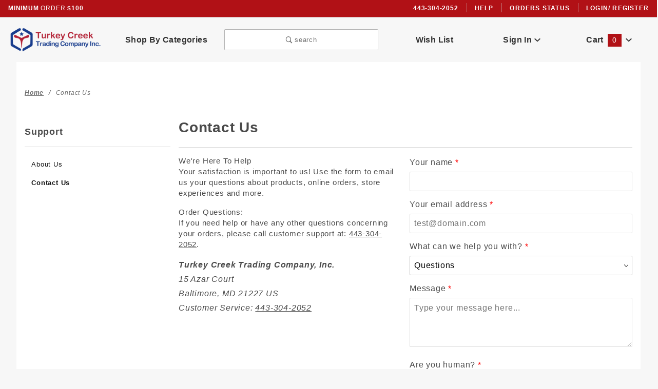

--- FILE ---
content_type: text/html; charset=utf-8
request_url: https://eturkeycreekco.com/contact-us.html?Session_ID=22f9933e616128907ca78bd29ef05b87
body_size: 10798
content:
<!DOCTYPE html><html lang="en" class="no-js" xmlns:fb="http://ogp.me/ns/fb#"><head><meta charset="utf-8"><meta http-equiv="X-UA-Compatible" content="IE=edge"><meta name="viewport" content="width=device-width, initial-scale=1"><base href="https://eturkeycreekco.com/mm5/"><title>Turkey Creek Trading Company Inc.: Contact Us</title><link rel="preconnect" href="//www.google-analytics.com" data-resource-group="css_list" data-resource-code="preconnect-google-analytics" /><link href="https://fonts.gstatic.com" data-resource-group="css_list" data-resource-code="preconnect-google-fonts" /><link rel="stylesheet" href="https://fonts.googleapis.com/css?family=Poppins:300,400,600,700|Roboto:400i&amp;display=optional" data-resource-group="css_list" data-resource-code="google-fonts" /><link type="text/css" media="all" rel="stylesheet" href="themes/colossus/extensions/contact/contact.css?T=6a01dd7b" data-resource-group="css_list" data-resource-code="x-contact" /><link media="all" rel="stylesheet" type="text/css" href="https://eturkeycreekco.com/mm5/json.mvc?Store_Code=TC&amp;Function=CSSResource_Output&amp;CSSCombinedResource_Code=stylesheet&T=e08e80ec" data-resource-group="css_list" data-resource-code="stylesheet" /><script type="text/javascript">
var MMThemeBreakpoints =
[
{
"code":	"mobile",
"name":	"Mobile",
"start":	{
"unit": "px",
"value": ""
}
,
"end":	{
"unit": "em",
"value": "39.999"
}
}
,{
"code":	"tablet",
"name":	"Tablet",
"start":	{
"unit": "px",
"value": ""
}
,
"end":	{
"unit": "em",
"value": "59.999"
}
}
];
</script>
<script type="text/javascript">
var json_url = "https:\/\/eturkeycreekco.com\/mm5\/json.mvc\u003F";
var json_nosessionurl = "https:\/\/eturkeycreekco.com\/mm5\/json.mvc\u003F";
var Store_Code = "TC";
</script>
<script type="text/javascript" src="https://eturkeycreekco.com/mm5/clientside.mvc?T=6d69b67b&amp;Module_Code=cmp-cssui-searchfield&amp;Filename=runtime.js" integrity="sha512-GT3fQyjPOh3ZvhBeXjc3+okpwb4DpByCirgPrWz6TaihplxQROYh7ilw9bj4wu+hbLgToqAFQuw3SCRJjmGcGQ==" crossorigin="anonymous" async defer></script>
<script type="text/javascript">
var MMSearchField_Search_URL_sep = "https:\/\/eturkeycreekco.com\/search.html\u003FSearch=";
(function( obj, eventType, fn )
{
if ( obj.addEventListener )
{
obj.addEventListener( eventType, fn, false );
}
else if ( obj.attachEvent )
{
obj.attachEvent( 'on' + eventType, fn );
}
})( window, 'mmsearchfield_override', function()
{
MMSearchField.prototype.Menu_Show = function () {if (this.menu_visible) {return;}this.menu_visible = true;};MMSearchField.prototype.Menu_Hide = function () {if (this.menu_visible) {return;}this.menu_visible = true;};MMSearchField.prototype.onMenuAppendHeader = function () {return null;};MMSearchField.prototype.onMenuAppendItem = function (data) {let span;span = newElement('div', {'class': 'u-text-center t-search-preview__item'}, null, null);span.innerHTML = data;return span;};MMSearchField.prototype.onMenuAppendStoreSearch = function (search_value) {let item;item = newElement('div', {'class': 'x-search-preview__search-all'}, null, null);item.element_text = newTextNode('Search store for... "' + search_value + '"', item);return item;};MMSearchField.prototype.onFocus = function () {this.element_menu.classList.toggle('x-search-preview--open');};MMSearchField.prototype.onBlur = function () {this.element_menu.classList.toggle('x-search-preview--open');};/*** Uncomment this to debug the layout styles of the results container.*//*MMSearchField.prototype.Menu_Empty = function() {this.Menu_Item_Select( null );};*//*** Global search controls.*/(function () {'use strict';let searchOpeners = document.querySelectorAll('[data-hook="open-search"]');let searchCloser = document.querySelector('[data-hook="close-search"]');/*** Open global search and set focus to the input field.*/searchOpeners.forEach(function (searchOpener) {searchOpener.addEventListener('click', function (event) {event.preventDefault();document.documentElement.classList.toggle('has-active-search-preview');document.querySelector('[data-hook="global-search"]').focus();});});/*** Close global search.*/searchCloser.addEventListener('click', function (event) {event.preventDefault();document.documentElement.classList.toggle('has-active-search-preview');});/*** Close global search when the `Esc` key is pressed.*/window.addEventListener('keydown', function (keyEvent) {if (keyEvent.defaultPrevented) {return; // Do nothing if the event was already processed}switch (keyEvent.key) {case 'Escape':if (document.documentElement.classList.contains('has-active-search-preview')) {document.documentElement.classList.toggle('has-active-search-preview');}break;default:return;}keyEvent.preventDefault();}, true);}());
} );
</script>
<script type="text/javascript" src="https://eturkeycreekco.com/mm5/clientside.mvc?T=6d69b67b&amp;Filename=runtime_ui.js" integrity="sha512-ZIZBhU8Ftvfk9pHoUdkXEXY8RZppw5nTJnFsMqX+3ViPliSA/Y5WRa+eK3vIHZQfqf3R/SXEVS1DJTjmKgVOOw==" crossorigin="anonymous" async defer></script><script type="text/javascript" src="https://eturkeycreekco.com/mm5/clientside.mvc?T=6d69b67b&amp;Filename=ajax.js" integrity="sha512-hBYAAq3Edaymi0ELd4oY1JQXKed1b6ng0Ix9vNMtHrWb3FO0tDeoQ95Y/KM5z3XmxcibnvbVujqgLQn/gKBRhA==" crossorigin="anonymous" async defer></script><link rel="canonical" href="https://eturkeycreekco.com/contact-us.html" itemprop="url"><script type="text/javascript" src="https://eturkeycreekco.com/mm5/clientside.mvc?T=6d69b67b&Module_Code=mvga&amp;Filename=mvga.js"></script><link type="text/css" media="all" rel="stylesheet" integrity="sha256-lWOXBr8vqpiy3pliCN1FmPIYkHdcr8Y0nc2BRMranrA= sha384-0K5gx4GPe3B0+RaqthenpKbJBAscHbhUuTd+ZmjJoHkRs98Ms3Pm2S4BvJqkmBdh sha512-wrhf+QxqNNvI+O73Y1XxplLd/Bt2GG2kDlyCGfeByKkupyZlAKZKAHXE2TM9/awtFar6eWl+W9hNO6Mz2QrA6Q==" crossorigin="anonymous" href="https://eturkeycreekco.com/mm5/json.mvc?Store_Code=TC&amp;Function=CSSResource_Output&amp;CSSResource_Code=mm-theme-styles&T=51a6cb3d" data-resource-group="modules" data-resource-code="mm-theme-styles" /><link rel="icon" type="image/png" sizes="32x32" href="https://eturkeycreekco.com/mm5/graphics/00000001/favicon-32x32.png"><link rel="icon" type="image/png" sizes="16x16" href="https://eturkeycreekco.com/mm5/graphics/00000001/favicon-32x32.png"><script type="text/javascript" src="scripts/00000001/runtime_combofacets.js?T=60ab9a66" data-resource-group="head_tag" data-resource-code="runtimecombofacets"></script></head><body id="js-CTUS" class="o-site-wrapper t-page-ctus"><style>.x-product-list__link { box-shadow: 0 0 10px rgba(0, 0, 0, 0.1); border-radius:15px; background:#FFF;}</style><section class="o-wrapper o-wrapper--full t-global-search" itemscope itemtype="http://schema.org/WebSite"><meta itemprop="url" content="//eturkeycreekco.com/"/><meta name="google_site_verification" content="2MC1gREnE0Zl7B1ztvblDyui_mN3y4rRf1vBBkGBNpg" /><form class="t-global-search__form" method="post" action="https://eturkeycreekco.com/search.html" itemprop="potentialAction" itemscope itemtype="http://schema.org/SearchAction"><fieldset><legend>Product Search</legend><ul class="c-form-list"><li class="c-form-list__item c-form-list__item--full c-control-group u-flex o-layout--align-center o-layout--justify-between"><label class="u-color-gray-50 u-font-tiny" for="global-search"><span class="u-icon-search"></span> search</label><button class="c-button c-control-group__button u-bg-gray-10 u-border-none u-color-gray-50 u-font-tiny u-text-uppercase" data-hook="close-search" type="button"><span class="u-font-tiny u-icon-cross"></span> Close</button></li><li class="c-form-list__item c-form-list__item--full c-control-group u-flex"><meta itemprop="target" content="https://eturkeycreekco.com/search.html?q={Search}"/><input id="global-search" class="c-form-input c-control-group__field u-bg-transparent u-border-none u-font-huge u-text-bold" data-hook="global-search" data-mm_searchfield="Yes" data-mm_searchfield_id="x-search-preview" type="search" name="Search" value="" placeholder="" autocomplete="off" required itemprop="query-input"><button class="c-button c-button--large c-control-group__button u-bg-transparent u-border-none u-color-gray-40 u-font-tiny o-layout--no-wrap u-text-uppercase" type="submit"><span class="u-font-tiny u-icon-arrow-left"></span> Press Enter</button></li></ul></fieldset><span class="x-search-preview t-search-preview" data-hook="search-preview" data-mm_searchfield_menu="Yes" data-mm_searchfield_id="x-search-preview"></span></form></section><div id="refinery_annex" class="readytheme-contentsection">
<section class="x-refinery-annex" data-hook="refinery-annex">
<div class="x-refinery-annex__content u-bg-white">
<header class="x-refinery-annex__header">
<button class="c-button c-button--large u-bg-gray-20 u-color-gray-50" data-hook="close-refinery-annex" type="button" aria-label="Close Facets List">
<span class="u-font-small u-icon-cross"></span>
</button>
<span class="x-refinery-annex__title">Filters</span>
</header>
<div class="x-refinery-annex__list">
<nav class="x-category-tree">
<div class="x-category-tree__row">
<form method="get" action="https://eturkeycreekco.com/contact-us.html">
<fieldset>
<legend>Search Facets</legend>
<input type="hidden" name="Search" value="" />
<input type="hidden" name="Sort_By" value="" />
<input type="hidden" name="Per_Page" value="" />
<ul class="c-form-list">
</ul>
</fieldset>
</form>
</div>
</nav>
</div>
</div>
</section>
</div>
<header class="o-wrapper o-wrapper--full o-wrapper--flush t-site-header" data-hook="site-header"><div id="fasten_header" class="x-fasten-header">
<style>.x-collapsing-breadcrumbs__group, .x-collapsing-breadcrumbs__list {text-transform: capitalize !important;}.x-omega-navigation__link {text-transform: uppercase !important;font-size: 15px !important;}.t-faceting{display:none !important;}p {font-size: 15px !important;}.c-button--primary, .c-button--secondary {padding: calc(1.1em - 2px) calc(2em - 2px) !important;}.t-page-title {font-size: calc(33px * 0.85) !important;}.c-heading-alpha {font-size: calc(33px * 0.85) !important;}.t-site-footer__headlines-detail {word-break: break-all !important;}.t-filters-trigger {display:none !important;}.u-bg-primary::before, .u-bg-primary {background-color: #B11116 !important;color:white !important;}</style><section class="o-layout o-layout--align-center t-site-header__masthead" data-hook="fasten-header"><div class="o-layout__item u-width-2 u-text-center t-site-header__logo"><a href="https://eturkeycreekco.com/storefront.html" title="Turkey Creek Trading Company Inc." rel="nofollow"><img class="x-fasten-header__logo-image" src="graphics/00000001/5/Turkey-Creek.png" alt="Colossus ReadyTheme" style="max-width: 165px; max-height: 32px;"></a></div><div class="o-layout__item u-width-2"><a class="c-button u-bg-transparent t-primary-link" href="https://eturkeycreekco.mivatest.com/our-catalog.html">Shop By Categories </a></div><div class="o-layout__item u-width-4 u-width-5--wu-text-center "><button class="c-button c-button--full c-button--large u-bg-transparent u-border-gray-30 u-color-gray-50 u-font-tiny t-open-search" data-hook="open-search" type="button"><span class="u-icon-search"></span> search</button></div><ul class="o-layout__item o-list-bare u-flex u-grids-3 u-text-center u-width-4 u-width-3--w t-site-header__masthead-customer-block "><li class="o-layout__item u-block"><a class="t-primary-link" href="https://eturkeycreekco.com/wish-lists.html">Wish List</a></li><li class="o-layout__item"><a class="t-primary-link" href="https://eturkeycreekco.com/customer-login.html">Sign In</a></li><li class="o-layout__item"><a class="t-primary-link t-site-header__basket-link" href="https://eturkeycreekco.com/basket-contents.html">Cart<span class="u-bg-primary u-color-black t-site-header__basket-link-quantity t-prevent-events" data-hook="mini-basket-count">0</span></a></li></ul><div class="o-layout__item u-width-12 u-width-10--l u-hidden "><br class="u-hidden--m"><span class="c-heading-echo u-block u-text-bold u-text-center u-text-right--l u-text-uppercase u-color-gray-50"><span class="u-icon-secure"></span> Secure Checkout</span></div></section>
</div>
<style>.t-site-header__links {color: white !important;}.javakast2{opacity: 1;transform: scaleY(1);}</style><script src="https://code.jquery.com/jquery-3.7.0.min.js" integrity="sha256-2Pmvv0kuTBOenSvLm6bvfBSSHrUJ+3A7x6P5Ebd07/g=" crossorigin="anonymous"></script><script>$(document).ready(function(){$(".u-icon-menu").click(function(){$(".x-omega-navigation").toggleClass("javakast2");var elements = document.getElementsByClassName("javakast2");elements[0].style.opacity=1;});});$(document).ready(function(){$(".u-icon-cross").click(function(){$(".x-omega-navigation").toggleClass("javakast2");var elements = document.getElementsByClassName("javakast2");elements[0].style.opacity=0;});});</script><section style="background-color:#B11116 !important ; color:white !important;" class="t-site-header__top-navigation "><div class="u-text-center u-text-left--m"><span id="header_message" class="readytheme-banner">
<span class="u-text-uppercase t-site-header__message"><strong>Minimum</strong> Order <strong>$100</strong></span>
</span>
</div><nav class="u-hidden u-flex--m"><span class="t-site-header__links u-hidden--m u-inline-block--l">443-304-2052</span><a class="t-secondary-link t-site-header__links" href="https://eturkeycreekco.com/contact-us.html" title="Help">Help</a>
<a class="t-secondary-link t-site-header__links" href="https://eturkeycreekco.com/order-history-list.html" title="Orders Status">Orders Status</a>
<a class="t-secondary-link t-site-header__links" href="https://eturkeycreekco.com/customer-account.html" title="Login/ Register">Login/ Register</a>
</nav></section><section class="o-wrapper t-site-header__masthead"><div class="o-layout o-layout--align-center"><div class="o-layout__item u-flex u-grids-2 u-hidden--l u-width-3 "><button class="c-button c-button--flush c-button--full c-button--hollow u-bg-transparent u-border-none u-color-gray-50 u-icon-menu" data-hook="open-main-menu " type="button" aria-label="Open Main Menu"></button><button class="c-button c-button--flush c-button--full c-button--hollow u-bg-transparent u-border-none u-color-gray-50 u-icon-search" data-hook="open-search" type="button" aria-label="Open Search Box"></button></div><div class="o-layout__item u-width-6 u-width-7--m u-width-2--l u-text-center t-site-header__logo"><a href="https://eturkeycreekco.com/storefront.html" title="Turkey Creek Trading Company Inc." rel="nofollow"><img src="graphics/00000001/5/Turkey-Creek.png" alt="Colossus ReadyTheme"></a></div><div class="o-layout__item u-flex u-grids-2 u-hidden--l u-width-3 u-width-2--m "><a class="c-button c-button--flush c-button--full u-bg-primary u-border-none u-color-black t-site-header__basket-link-quantity--mobile" data-hook="open-mini-basket mini-basket-count" href="https://eturkeycreekco.com/basket-contents.html">0<span class="u-font-tiny u-icon-chevron-down t-site-header__basket-icon t-prevent-events"></span></a></div><div class="o-layout__item u-hidden u-block--l u-width-2 u-text-center "><a href="https://eturkeycreekco.com/our-catalog.html" class="c-button u-bg-transparent t-primary-link" type="button">Shop By Categories </a></div><div class="o-layout__item u-hidden u-block--l u-width-3--l u-width-4--w u-text-center "><button class="c-button c-button--full c-button--large u-bg-transparent u-border-gray-30 u-color-gray-50 u-font-small t-open-search" data-hook="open-search" type="button"><span class="u-icon-search"></span> search</button></div><ul class="o-layout__item o-list-bare u-hidden u-flex--l u-grids-3 u-text-center u-width-5--l u-width-4--w t-site-header__masthead-customer-block "><li class="o-layout__item u-block--m"><a class="t-primary-link" href="https://eturkeycreekco.com/wish-lists.html">Wish List</a></li><li class="o-layout__item"><a class="x-show-related__link t-primary-link" data-hook="show-related" data-target="global-account" href="https://eturkeycreekco.com/customer-login.html">Sign In <span class="x-show-related__icon u-font-tiny u-icon-chevron-down t-prevent-events"></span></a></li><li class="o-layout__item"><a class="t-primary-link t-site-header__basket-link" data-hook="open-mini-basket" href="https://eturkeycreekco.com/basket-contents.html">Cart<span class="u-bg-primary u-color-black t-site-header__basket-link-quantity t-prevent-events" data-hook="mini-basket-count">0</span><span class="u-font-tiny u-icon-chevron-down t-site-header__basket-icon t-prevent-events"></span></a></li></ul><div id="global_account" class="readytheme-contentsection">
<div class="u-bg-gray-10 u-over-everything t-global-account" data-hook="global-account">
<form class="t-global-account__form" method="post" action="https://eturkeycreekco.com/contact-us.html" autocomplete="off">
<fieldset>
<legend>Global Account Log In</legend>
<input type="hidden" name="Action" value="LOGN" />
<input type="hidden" name="Category_Code" value="" />
<input type="hidden" name="Product_Code" value="" />
<input type="hidden" name="Search" value="" />
<input type="hidden" name="Per_Page" value="" />
<input type="hidden" name="Sort_By" value="" />
<ul class="c-form-list">
<li class="c-form-list__item c-form-list__item--full">
<label id="Login_Email_Label" for="Login_Email" title="Email Adress">
<input id="Login_Email" class="c-form-input c-form-input--large u-text-uppercase" type="email" name="Customer_LoginEmail" value="" aria-labelledby="Login_Email_Label" autocomplete="email" placeholder="Email" required>
</label>
</li>
<li class="c-form-list__item c-form-list__item--full">
<label id="Login_Password_Label" for="Login_Password" title="Password">
<input id="Login_Password" class="c-form-input c-form-input--large u-text-uppercase" type="password" name="Customer_Password" aria-labelledby="Login_Password_Label" autocomplete="current-password" placeholder="Password">
</label>
</li>
<li class="c-form-list__item c-form-list__item--full">
<input class="c-button c-button--full c-button--huge u-bg-black u-color-white u-font-small u-text-medium u-text-uppercase" type="submit" value="Sign In">
</li>
<li class="c-form-list__item c-form-list__item--full">
<a class="c-button c-button--full c-button--hollow c-button--huge u-bg-gray-10 u-color-black u-font-small u-text-medium u-text-uppercase" href="https://eturkeycreekco.com/customer-login.html">Register</a>
</li>
<li class="c-form-list__item c-form-list__item--full u-text-center">
<a class="u-font-tiny u-text-medium u-text-uppercase t-secondary-link" href="https://eturkeycreekco.com/forgot-password.html">Forgot Password?</a>
</li>
</ul>
</fieldset>
</form>
</div>
</div>
<div id="mini_basket" class="readytheme-contentsection">
<section class="u-bg-gray-10 x-mini-basket" data-hook="mini-basket" data-item-count="0" data-subtotal=""><div class="x-mini-basket__content"><footer class="x-mini-basket__footer"><div class="x-messages x-messages--info u-text-center u-text-medium u-text-uppercase">Your Shopping Cart Is Empty</div></footer></div></section>
</div>
<div class="o-layout__item u-width-12 u-width-10--l u-hidden "><br class="u-hidden--m"><span class="u-block u-text-bold u-text-center u-text-right--l u-text-uppercase u-color-gray-50"><span class="u-icon-secure"></span> Secure Checkout</span></div></div></section><section class="o-wrapper u-over-page x-omega-navigation" data-hook="omega-navigation"><div class="o-layout o-layout--flush u-bg-gray-10"><nav class="o-layout__item u-width-12"><div class="x-omega-navigation__wrap"><header class="x-omega-navigation__header u-hidden--l c-control-group"><a class="c-button c-button--full c-control-group__button u-bg-transparent u-color-gray-40" href="https://eturkeycreekco.com/customer-login.html"><span class="u-icon-user"></span> Sign In or Register</a><button class="c-button c-control-group__button u-bg-transparent u-color-gray-40 u-icon-cross" data-hook="close-main-menu" type="button" aria-label="Close Main Menu"></button></header><div class="o-layout x-omega-navigation__content" data-hook="omega-navigation__content"><div class="o-layout__item u-width-12 u-width-3--l x-omega-navigation__parents" data-hook="omega-navigation__parents"><ul class="x-omega-navigation__row"><li class="x-omega-navigation__list has-child-menu" data-hook="omega-child-menu"><a class="x-omega-navigation__link" data-hook="omega-navigation__link " data-children="2e44a14ccb5c859b0101c3b7cc4a1702" href="https://eturkeycreekco.com/spring-assist-knives.html" target="_self">ACTION SPRING KNIVES<span class="x-omega-navigation__link-carat u-hidden--l"><span class="u-icon-chevron-right"></span></span></a><ul class="x-omega-navigation__row u-hidden--l is-hidden"><li class="x-omega-navigation__list" data-hook="show-previous-menu"><span class="x-omega-navigation__link"><span class="u-icon-chevron-left">&nbsp;</span><span class="o-layout--grow">Main Menu</span></span></li><li class="x-omega-navigation__list "><a class="x-omega-navigation__link" href="https://eturkeycreekco.com/biker-chopper-stype.html" target="_self">Biker / Chopper Stype</a></li><li class="x-omega-navigation__list "><a class="x-omega-navigation__link" href="https://eturkeycreekco.com/camo-collection.html" target="_self">Camo Collection</a></li><li class="x-omega-navigation__list "><a class="x-omega-navigation__link" href="https://eturkeycreekco.com/dragonspiderscorpionskull.html" target="_self">Dragon/Spider/Scorpion/Skull</a></li><li class="x-omega-navigation__list "><a class="x-omega-navigation__link" href="https://eturkeycreekco.com/elk-ridge-5911.html" target="_self">Elk Ridge</a></li><li class="x-omega-navigation__list "><a class="x-omega-navigation__link" href="https://eturkeycreekco.com/fantasy-knives.html" target="_self">Dark Fantasy Knives</a></li><li class="x-omega-navigation__list "><a class="x-omega-navigation__link" href="https://eturkeycreekco.com/flag-knives.html" target="_self">Flag Knives</a></li><li class="x-omega-navigation__list "><a class="x-omega-navigation__link" href="https://eturkeycreekco.com/gun-shape-knives.html" target="_self">Gun Shape Knives</a></li><li class="x-omega-navigation__list "><a class="x-omega-navigation__link" href="https://eturkeycreekco.com/karmabit-knives.html" target="_self">Karambit Knives</a></li><li class="x-omega-navigation__list "><a class="x-omega-navigation__link" href="https://eturkeycreekco.com/knuckle-knives.html" target="_self">Knuckle knives</a></li><li class="x-omega-navigation__list "><a class="x-omega-navigation__link" href="https://eturkeycreekco.com/law-enforcement-fd-ems.html" target="_self">Law Enforcement, F.D, E.M.S</a></li><li class="x-omega-navigation__list"><a class="x-omega-navigation__link" href="https://eturkeycreekco.com/spring-assist-knives.html" target="_self">View All ACTION SPRING KNIVES</a></li></ul></li><li class="x-omega-navigation__list "><a class="x-omega-navigation__link" data-hook="omega-navigation__link " href="https://eturkeycreekco.com/airsoft-gun.html" target="_self">AirSoft Gun and Crossbow</a></li><li class="x-omega-navigation__list "><a class="x-omega-navigation__link" data-hook="omega-navigation__link " href="https://eturkeycreekco.com/close-out.html" target="_self">Close Out</a></li><li class="x-omega-navigation__list "><a class="x-omega-navigation__link" data-hook="omega-navigation__link " href="https://eturkeycreekco.com/damascus-collection.html" target="_self">High Carbon Collection</a></li><li class="x-omega-navigation__list "><a class="x-omega-navigation__link" data-hook="omega-navigation__link " href="https://eturkeycreekco.com/fix-blade-knives.html" target="_self">Hunting And Outdoor knives</a></li><li class="x-omega-navigation__list "><a class="x-omega-navigation__link" data-hook="omega-navigation__link " href="https://eturkeycreekco.com/knives-display.html" target="_self">KNIVES DISPLAY</a></li><li class="x-omega-navigation__list "><a class="x-omega-navigation__link" data-hook="omega-navigation__link " href="https://eturkeycreekco.com/manual-folding-knife.html" target="_self">Manual Folding Knife</a></li><li class="x-omega-navigation__list "><a class="x-omega-navigation__link" data-hook="omega-navigation__link " href="https://eturkeycreekco.com/martial-arts-products.html" target="_self">MARTIAL ARTS PRODUCTS</a></li><li class="x-omega-navigation__list "><a class="x-omega-navigation__link" data-hook="omega-navigation__link " href="https://eturkeycreekco.com/medieval-warrior-brand.html" target="_self">Medieval Items</a></li><li class="x-omega-navigation__list "><a class="x-omega-navigation__link" data-hook="omega-navigation__link " href="https://eturkeycreekco.com/new-arrival.html" target="_self">New Arrival</a></li><li class="x-omega-navigation__list x-omega-navigation__list--shop-all"><a class="x-omega-navigation__link x-omega-navigation__link--shop-all u-color-black" href="https://eturkeycreekco.com/our-catalog.html">Shop All</a></li></ul></div><div class="o-layout__item u-block--l u-hidden u-width-9--l x-omega-navigation__children" data-hook="omega-navigation__children"><aside class="x-omega-navigation__child-wrap" data-hook="2e44a14ccb5c859b0101c3b7cc4a1702"><ul class="x-omega-navigation__child-block"><li class="x-omega-navigation__child-list"><a class="x-omega-navigation__child-link" href="https://eturkeycreekco.com/biker-chopper-stype.html" target="_self">Biker / Chopper Stype</a></li></ul><ul class="x-omega-navigation__child-block"><li class="x-omega-navigation__child-list"><a class="x-omega-navigation__child-link" href="https://eturkeycreekco.com/camo-collection.html" target="_self">Camo Collection</a></li></ul><ul class="x-omega-navigation__child-block"><li class="x-omega-navigation__child-list"><a class="x-omega-navigation__child-link" href="https://eturkeycreekco.com/dragonspiderscorpionskull.html" target="_self">Dragon/Spider/Scorpion/Skull</a></li></ul><ul class="x-omega-navigation__child-block"><li class="x-omega-navigation__child-list"><a class="x-omega-navigation__child-link" href="https://eturkeycreekco.com/elk-ridge-5911.html" target="_self">Elk Ridge</a></li></ul><ul class="x-omega-navigation__child-block"><li class="x-omega-navigation__child-list"><a class="x-omega-navigation__child-link" href="https://eturkeycreekco.com/fantasy-knives.html" target="_self">Dark Fantasy Knives</a></li></ul><ul class="x-omega-navigation__child-block"><li class="x-omega-navigation__child-list"><a class="x-omega-navigation__child-link" href="https://eturkeycreekco.com/flag-knives.html" target="_self">Flag Knives</a></li></ul><ul class="x-omega-navigation__child-block"><li class="x-omega-navigation__child-list"><a class="x-omega-navigation__child-link" href="https://eturkeycreekco.com/gun-shape-knives.html" target="_self">Gun Shape Knives</a></li></ul><ul class="x-omega-navigation__child-block"><li class="x-omega-navigation__child-list"><a class="x-omega-navigation__child-link" href="https://eturkeycreekco.com/karmabit-knives.html" target="_self">Karambit Knives</a></li></ul><ul class="x-omega-navigation__child-block"><li class="x-omega-navigation__child-list"><a class="x-omega-navigation__child-link" href="https://eturkeycreekco.com/knuckle-knives.html" target="_self">Knuckle knives</a></li></ul><ul class="x-omega-navigation__child-block"><li class="x-omega-navigation__child-list"><a class="x-omega-navigation__child-link" href="https://eturkeycreekco.com/law-enforcement-fd-ems.html" target="_self">Law Enforcement, F.D, E.M.S</a></li></ul></aside></div></div></div></nav></div></section></header><!-- end t-site-header --><main class="o-wrapper t-wrapper"><section class="t-expanded-block u-bg-white"><nav class="o-wrapper x-collapsing-breadcrumbs t-breadcrumbs t-wrapper" data-hook="collapsing-breadcrumbs" aria-label="Breadcrumb"><ul class="o-list-inline x-collapsing-breadcrumbs__group u-hidden" data-hook="collapsing-breadcrumbs__group"></ul><ul class="o-list-inline x-collapsing-breadcrumbs__list" data-hook="collapsing-breadcrumbs__list" itemscope itemtype="http://schema.org/BreadcrumbList"><li class="o-list-inline__item u-hidden" data-hook="collapsing-breadcrumbs__trigger-area"><button class="c-button c-button--hollow u-border-none u-color-black u-bg-transparent x-collapsing-breadcrumbs__button" data-hook="collapsing-breadcrumbs__button">&hellip;</button></li><li class="o-list-inline__item u-text-bold" data-hook="collapsing-breadcrumbs__item" itemprop="itemListElement" itemscope itemtype="http://schema.org/ListItem"><a class="u-color-gray-50 u-inline-block" href="https://eturkeycreekco.com/storefront.html" title="Home" itemprop="item"><span itemprop="name">Home</span></a><meta itemprop="position" content="1" /></li><li class="o-list-inline__item" data-hook="collapsing-breadcrumbs__item" itemprop="itemListElement" itemscope itemtype="http://schema.org/ListItem"><span class="u-color-gray-50 u-inline-block" title="Contact Us" aria-current="page"><span itemprop="name">Contact Us</span></span><meta itemprop="url" content="https://eturkeycreekco.com/contact-us.html" /><meta itemprop="position" content="2" /></li></ul></nav><!-- end .x-collapsing-breadcrumbs --></section><section class="o-layout"><div class="o-layout__item u-width-12"><section class="t-expanded-block u-bg-white"><div class="o-layout__item t-expanded-block__item"><br><div class="o-layout o-layout--column-reverse o-layout--row-reverse--l"><div class="o-layout__item u-width-12 u-width-9--l u-width-10--w"><section class="o-layout"><div class="o-layout__item"><h1 class="c-heading-delta">Contact Us</h1><hr class="c-keyline"></div></section><section class="o-layout"><div class="o-layout__item"></div></section><section class="o-layout"><div class="o-layout__item u-width-12 u-width-6--m"><div id="ctus_content" class="readytheme-contentsection">
<p><strong>We're Here To Help</strong><br />Your satisfaction is important to us! Use the form to email us your questions about products, online orders, store experiences and more.</p>
<p><strong>Order Questions:</strong><br />If you need help or have any other questions concerning your orders, please call customer support at: <a href="tel:+1443-304-2052">443-304-2052</a>.</p>
<address itemscope itemtype="http://schema.org/LocalBusiness">
<strong itemprop="name">Turkey Creek Trading Company, Inc.</strong><br>
15 Azar Court<br>
Baltimore, MD 21227 US<br>
Customer Service: <span itemprop="telephone"><a href="tel:+1443-304-2052">443-304-2052</a></span>
</address>
</div>
</div><div class="o-layout__item u-width-12 u-width-6--m"><div id="contact_form" class="readytheme-contentsection">
<noscript>
<p class="x-messages x-messages--error" data-hook="contact-us__warning">You must javascript enabled to use this form.</p>
</noscript>
<form class="x-contact-form u-hidden" data-hook="contact-form" data-action="https://eturkeycreekco.com/contact-form.html" action="#" method="post" accept-charset="UTF-8">
<fieldset>
<legend>Contact Turkey Creek Trading Company Inc. Form</legend>

<input class="u-hide-visually" type="text" name="website" aria-hidden="true" aria-label="Do not fill this in." tabindex="-1">
<ul class="c-form-list">

<li class="c-form-list__item c-form-list__item--full">
<label class="c-form-label is-required" for="contactName">Your name</label>
<input id="contactName" class="c-form-input" tabindex="1" type="text" name="contactName" value="" required>
</li>
<li class="c-form-list__item c-form-list__item--full">
<label class="c-form-label is-required" for="contactEmail">Your email address</label>
<input id="contactEmail" class="c-form-input" tabindex="2" type="email" name="contactEmail" value="" placeholder="test@domain.com" required>
</li>

<li class="c-form-list__item c-form-list__item--full">
<label class="c-form-label is-required" for="contactSubject">What can we help you with?</label>
<div class="c-form-select">
<select id="contactSubject" class="c-form-select__dropdown" tabindex="3" name="contactSubject" required>

<option value="Questions">Questions</option>


<option value="Feedback">Feedback</option>

</select>
</div>
</li>
<li class="c-form-list__item c-form-list__item--full">
<label class="c-form-label is-required" for="contactMessage">Message</label>
<textarea id="contactMessage" class="c-form-input c-form-input--long" tabindex="4" name="contactMessage" placeholder="Type your message here..."></textarea>
</li>
<li class="c-form-list__item ">
<label class="c-form-label is-required" for="contactHuman">Are you human?</label>
<div class="c-control-group">




<input class="c-form-input c-control-group__field u-text-center" type="text" value="25 + 20 =" disabled aria-label="What is 25 + 20? Enter your answer in the next field.">
<input id="contactHuman" class="c-form-input c-control-group__field" tabindex="5" type="tel" name="human" value="" required>
<input type="hidden" name="verify" value="NDU=">
</div>
</li>
<li class="c-form-list__item">
<button class="c-button c-button--full c-button--large c-button--secondary" data-hook="contact-form__submit" type="submit" name="submit" disabled>Submit</button>
</li>
</ul>
</fieldset>
</form>
</div>
</div></section><section class="o-layout"><div class="o-layout__item"></div></section></div><aside class="o-layout__item u-width-12 u-width-3--l u-width-2--w"><nav class="x-category-tree">
<input id="categoryTree" class="x-category-tree__trigger" type="checkbox">
<label class="x-category-tree__label" for="categoryTree">Support</label>
<div class="x-category-tree__title">
<h3 class="x-category-tree__heading c-heading-echo">Support</h3>
<hr class="c-keyline">
</div>
<ul class="x-category-tree__row u-font-small">
<li class="x-category-tree__list x-category-tree__list--level-1">
<a class="x-category-tree__link" href="https://eturkeycreekco.com/about-us.html" title="About Us">About Us</a>
</li>
<li class="x-category-tree__list x-category-tree__list--level-1">
<a class="x-category-tree__link x-category-tree__link--current" href="https://eturkeycreekco.com/contact-us.html" title="Contact Us">Contact Us</a>
</li>
</ul>
</nav>
<!-- end .x-category-tree --></aside></div><br></div></section></div></section><br></main><!-- end t-site-content --><footer class="o-wrapper o-wrapper--flush o-wrapper--full u-bg-white t-site-footer"><div class="o-wrapper"><div class="o-layout u-grids-2 u-grids-2--l u-text-center t-site-footer__headlines"><section class="o-layout__item"><ul class="o-list-inline"><li class="o-list-inline__item u-color-gray-50 u-font-tiny u-text-medium u-text-uppercase t-site-footer__headlines-title">Call Us:</li><li class="o-list-inline__item u-text-medium t-site-footer__headlines-detail">443-304-2052</li></ul></section><section class="o-layout__item"><ul class="o-list-inline"><li class="o-list-inline__item u-color-gray-50 u-font-tiny u-text-medium u-text-uppercase t-site-footer__headlines-title">Email:</li><li class="o-list-inline__item u-text-medium t-site-footer__headlines-detail">turkeycreekco@gmail.com</li></ul></section></div><hr class="c-keyline"><div class="o-layout t-site-footer__content"><section class="o-layout__item u-width-12 u-width-4--l" itemscope itemtype="http://schema.org/Organization"><p class="u-hidden u-shown--l"><label class="o-list-block__item c-menu__title u-color-gray-50 u-font-tiny u-text-medium u-text-uppercase" >About Turkey Creek Trading Company</label><p>Turkey Creek Trading Company have been in this business for last 40 years and is one of the largest importer in USA. We directly import 99 % of our items from China, Pakistan, India and Taiwan. We offer a large variety of Knives, Swords, Fantasy Daggers, Air Soft Guns, Self Defense Items, Martial Arts products and much <a href="/about-us.html">more.</a></p></p><div id="newsletter_form" class="readytheme-contentsection">
<form class="t-newsletter-form" action="#">
<h5 class="c-menu__title u-color-gray-50 u-font-tiny u-text-center u-text-left--l u-text-medium u-text-uppercase">Stay In The Know</h5>
<fieldset>
<legend>Join Our Newsletter</legend>
<ul class="c-form-list">
<li class="c-form-list__item c-control-group u-flex">
<input class="c-form-input c-form-input--large c-control-group__field u-font-tiny u-text-uppercase" type="email" name="email" value="" aria-label="Enter your email" placeholder="Enter your email" required>
<button class="o-layout--no-shrink c-button c-button--large	c-control-group__button u-bg-black u-font-small u-text-uppercase">Sign Up</button>
</li>
</ul>
</fieldset>
</form>
<br>
</div>
<nav class="c-menu c-collapsible-menu"><input id="hours" class="c-collapsible-menu__trigger" type="checkbox"><div class="c-menu__list"><div class="t-global-footer-social-links"><ul class="o-list-inline"><li class="o-list-block__item c-menu__title u-color-gray-50 u-font-tiny u-text-medium u-text-uppercase">Social</li><li class="o-list-inline__item"><a class="u-icon-facebook u-color-gray-40" href="https://www.facebook.com/" title="Facebook" target="_blank" rel="noreferrer" itemprop="sameAs" aria-label="Facebook"></a></li><li class="o-list-inline__item"><a class="u-icon-twitter u-color-gray-40" href="https://twitter.com/" title="Twitter" target="_blank" rel="noreferrer" itemprop="sameAs" aria-label="Twitter"></a></li><li class="o-list-inline__item"><a class="u-icon-instagram u-color-gray-40" href="https://www.instagram.com/" title="Instagram" target="_blank" rel="noreferrer" itemprop="sameAs" aria-label="Instagram"></a></li><li class="o-list-inline__item"><a class="u-icon-google u-color-gray-40" href="https://plus.google.com/" title="Google+" target="_blank" rel="noreferrer" itemprop="sameAs" aria-label="Google+"></a></li></ul></div></div></nav></section><div class="o-layout o-layout--flush o-layout__item u-width-12 u-width-8--l u-grids-1 u-grids-3--l"><section class="o-layout__item"><nav class="c-menu c-collapsible-menu"><input id="links_resources" class="c-collapsible-menu__trigger" type="checkbox"><label class="c-collapsible-menu__label u-color-gray-50 u-font-small u-text-regular u-text-uppercase" for="links_resources">Resources</label><h5 class="c-menu__title u-color-gray-50 u-font-tiny u-text-medium u-text-uppercase">User Account</h5><ul class="c-menu__list"><li><a class="c-menu__link t-primary-link" href="https://eturkeycreekco.com/storefront.html" target="_self">Home</a></li><li><a class="c-menu__link t-primary-link" href="https://eturkeycreekco.com/customer-account.html" target="_self">Account</a></li><li><a class="c-menu__link t-primary-link" href="https://eturkeycreekco.com/wish-list.html" target="_self">Wishlist</a></li><li><a class="c-menu__link t-primary-link" href="https://eturkeycreekco.com/basket-contents.html" target="_self">Shopping Cart</a></li><li><a class="c-menu__link t-primary-link" href="/basket-contents.html" target="_self">Checkout</a></li><li><a class="c-menu__link t-primary-link" href="https://eturkeycreekco.com/contact-us.html" target="_self">Contact Us</a></li></ul></nav></section><section class="o-layout__item"><nav class="c-menu c-collapsible-menu"><input id="links_our_company" class="c-collapsible-menu__trigger" type="checkbox"><label class="c-collapsible-menu__label u-color-gray-50 u-font-small u-text-regular u-text-uppercase" for="links_our_company">Terms & Policies</label><h5 class="c-menu__title u-color-gray-50 u-font-tiny u-text-medium u-text-uppercase">Our Company</h5><ul class="c-menu__list"><li><a class="c-menu__link t-primary-link" href="https://eturkeycreekco.com/terms-and-conditions.html" target="_self">Terms & Conditions</a></li><li><a class="c-menu__link t-primary-link" href="https://eturkeycreekco.com/privacy-policy-34115.html" target="_self">Privacy Policy</a></li><li><a class="c-menu__link t-primary-link" href="https://eturkeycreekco.com/disclaimer-34116.html" target="_self">Disclaimer</a></li></ul></nav></section><section class="o-layout__item">Location : 15 Azar Court, Baltimore MD, 21227 <br><a href="tel:443 304 2179">443 304 2179</a> <br><a href="mailto:tcorders.customerservice@gmail.com">tcorders.customerservice@gmail.com</a> <br><a href="https://eturkeycreekco.com/">www.eturkeycreekco.com</a> </section></div><p style="font-size:11px !important; text-align:center"><b>Compliance with Laws:</b> You, the Buyer, acknowledge and represent and warrant to Turkey Creek, the Seller, that you are familiar with, and that this purchase complies with, all applicable federal, state and local laws, regulations and rules (“Laws”) relating to the purchase, ownership and use of the item purchased. Turkey Creek is relying on your representation and would not otherwise sell the item to you. Do NOT purchase this item if you are not familiar with the applicable Laws or if this purchase would violate the Laws. You agree to indemnify, defend and hold harmless Turkey Creek from all claims, damages, and expenses (including legal fees) that Turkey Creek may incur resulting in any way from your purchase, ownership or use of the item purchased.</p></div></div></footer><!-- end t-site-footer --><div id="site_copyright" class="readytheme-contentsection">
<style>#site_copyright{background: #B11116 !important;color: white; }.copyright-para{text-align: center !important;}</style><section class="o-wrapper o-wrapper--full t-site-copyright"><p class="u-font-tiny copyright-para u-text-center u-text-left--l u-text-uppercase">&copy; 2025 Turkey Creek Trading Company, Inc.. All Rights Reserved. </p></section><!-- end t-site-copyright -->
</div>
<script data-resource-group="footer_js" data-resource-code="settings">theme_path = 'themes/colossus/';(function (mivaJS) {mivaJS.ReadyThemeVersion = '1.0.2';mivaJS.Store_Code = 'TC';mivaJS.Product_Code = '';mivaJS.Category_Code = '';mivaJS.Customer_Login = '';mivaJS.Page = 'CTUS';mivaJS.Screen = 'CTUS';}(window.mivaJS || (window.mivaJS = {})));</script><script src="https://eturkeycreekco.com/mm5/json.mvc?Store_Code=TC&amp;Function=JavaScriptResource_Output&amp;JavaScriptCombinedResource_Code=site-scripts&T=401c28ed" data-resource-group="footer_js" data-resource-code="site-scripts"></script><script type="text/javascript" src="themes/colossus/extensions/contact/contact.js?T=bb0d0a07" data-resource-group="footer_js" data-resource-code="contact"></script><div id="elements-core" class="readytheme-contentsection">
</div>
</body></html>

--- FILE ---
content_type: text/css
request_url: https://eturkeycreekco.com/mm5/themes/colossus/extensions/contact/contact.css?T=6a01dd7b
body_size: 176
content:
/* ==========================================================================
   EXTENSIONS / CONTACT / CONTACT
   ========================================================================== */

.x-contact-form .is-required::after {
	content: ' *';
	color: red;
}


--- FILE ---
content_type: application/javascript
request_url: https://eturkeycreekco.com/mm5/themes/colossus/extensions/contact/contact.js?T=bb0d0a07
body_size: 284
content:
(function () {
	'use strict';

	var contactForm = document.querySelector('[data-hook="contact-form"]');

	if (contactForm) {
		var contactFormAction = contactForm.getAttribute('data-action');
		var contactFormButton = document.querySelector('[data-hook="contact-form__submit"]');

		contactForm.classList.remove('u-hidden');

		/**
		 * Unlock the form if the user is utilizing a touch interface.
		 */
		window.addEventListener('touchstart', function touchedForm() {
			contactForm.setAttribute('action', contactFormAction);
			contactFormButton.removeAttribute('disabled');
			window.removeEventListener('touchstart', touchedForm, false);
		}, false);

		/**
		 * Unlock the form if the user can hover over elements.
		 */
		window.addEventListener('mouseover', function mouseForm() {
			contactForm.setAttribute('action', contactFormAction);
			contactFormButton.removeAttribute('disabled');
			window.removeEventListener('mouseover', mouseForm, false);
		}, false);
	}
})();
